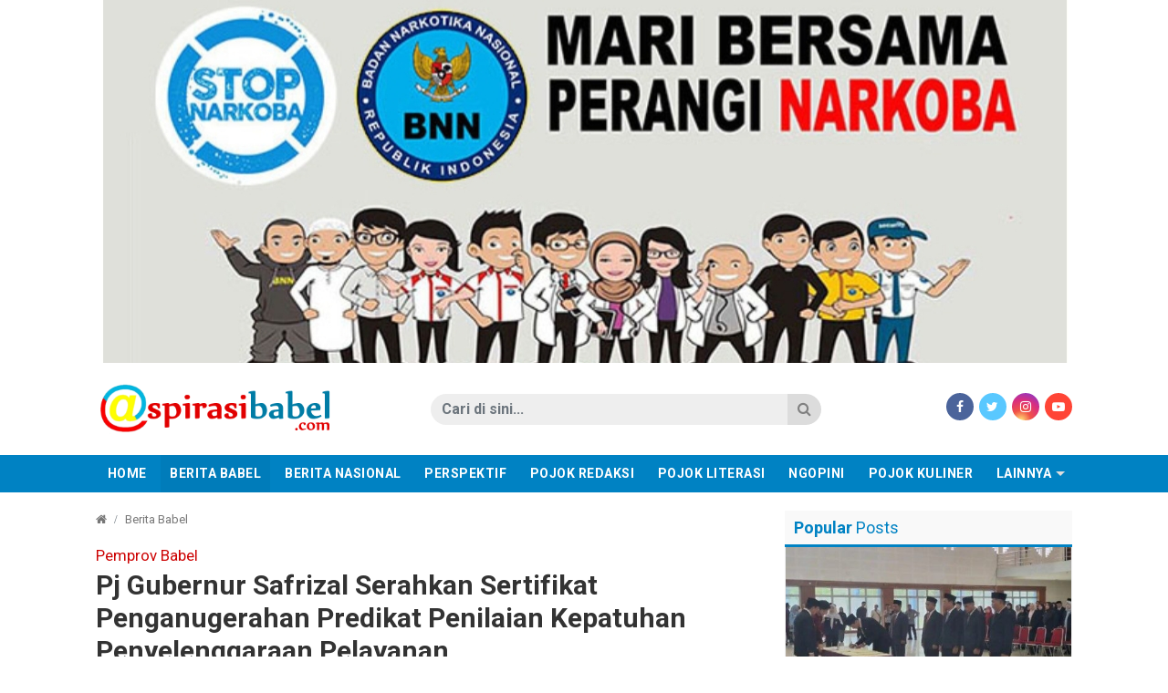

--- FILE ---
content_type: text/html; charset=UTF-8
request_url: https://www.aspirasibabel.com/2024/01/04/pj-gubernur-safrizal-serahkan-sertifikat-penganugerahan-predikat-penilaian-kepatuhan-penyelenggaraan-pelayanan/
body_size: 13120
content:
<!DOCTYPE html>
<!--[if IE 6]>
<html id="ie6" lang="id">
<![endif]-->
<!--[if IE 7]>
<html id="ie7" lang="id">
<![endif]-->
<!--[if IE 8]>
<html id="ie8" lang="id">
<![endif]-->
<!--[if !(IE 6) | !(IE 7) | !(IE 8)  ]><!-->
<html lang="id">
<!--<![endif]-->
<!-- Designed by GampongIT.com -->
<head>
<meta charset="UTF-8" />
<meta http-equiv="refresh" content="900" /><meta name="theme-color" content="#0082C3"/>
<title>
Pj Gubernur Safrizal Serahkan Sertifikat Penganugerahan Predikat Penilaian Kepatuhan Penyelenggaraan Pelayanan &#8211; Aspirasibabel.com</title>
<link rel="profile" href="http://gmpg.org/xfn/11" /><link rel="pingback" href="https://www.aspirasibabel.com/xmlrpc.php" />
<!--[if lt IE 9]>
<script type="text/javascript" src="https://www.aspirasibabel.com/wp-content/themes/gonews-indotema/scripts/html5shiv.min.js"></script>
<script type="text/javascript" src="https://www.aspirasibabel.com/wp-content/themes/gonews-indotema/scripts/respond.min.js"></script>
<![endif]-->
<meta name='robots' content='max-image-preview:large' />
	<style>img:is([sizes="auto" i], [sizes^="auto," i]) { contain-intrinsic-size: 3000px 1500px }</style>
	<link rel='dns-prefetch' href='//fonts.googleapis.com' />
<link rel="alternate" type="application/rss+xml" title="Aspirasibabel.com &raquo; Feed" href="https://www.aspirasibabel.com/feed/" />
<link rel="alternate" type="application/rss+xml" title="Aspirasibabel.com &raquo; Umpan Komentar" href="https://www.aspirasibabel.com/comments/feed/" />
<link rel="alternate" type="application/rss+xml" title="Aspirasibabel.com &raquo; Pj Gubernur Safrizal Serahkan Sertifikat Penganugerahan Predikat Penilaian Kepatuhan Penyelenggaraan Pelayanan Umpan Komentar" href="https://www.aspirasibabel.com/2024/01/04/pj-gubernur-safrizal-serahkan-sertifikat-penganugerahan-predikat-penilaian-kepatuhan-penyelenggaraan-pelayanan/feed/" />
<script type="text/javascript">
/* <![CDATA[ */
window._wpemojiSettings = {"baseUrl":"https:\/\/s.w.org\/images\/core\/emoji\/16.0.1\/72x72\/","ext":".png","svgUrl":"https:\/\/s.w.org\/images\/core\/emoji\/16.0.1\/svg\/","svgExt":".svg","source":{"concatemoji":"https:\/\/www.aspirasibabel.com\/wp-includes\/js\/wp-emoji-release.min.js?ver=6.8.3"}};
/*! This file is auto-generated */
!function(s,n){var o,i,e;function c(e){try{var t={supportTests:e,timestamp:(new Date).valueOf()};sessionStorage.setItem(o,JSON.stringify(t))}catch(e){}}function p(e,t,n){e.clearRect(0,0,e.canvas.width,e.canvas.height),e.fillText(t,0,0);var t=new Uint32Array(e.getImageData(0,0,e.canvas.width,e.canvas.height).data),a=(e.clearRect(0,0,e.canvas.width,e.canvas.height),e.fillText(n,0,0),new Uint32Array(e.getImageData(0,0,e.canvas.width,e.canvas.height).data));return t.every(function(e,t){return e===a[t]})}function u(e,t){e.clearRect(0,0,e.canvas.width,e.canvas.height),e.fillText(t,0,0);for(var n=e.getImageData(16,16,1,1),a=0;a<n.data.length;a++)if(0!==n.data[a])return!1;return!0}function f(e,t,n,a){switch(t){case"flag":return n(e,"\ud83c\udff3\ufe0f\u200d\u26a7\ufe0f","\ud83c\udff3\ufe0f\u200b\u26a7\ufe0f")?!1:!n(e,"\ud83c\udde8\ud83c\uddf6","\ud83c\udde8\u200b\ud83c\uddf6")&&!n(e,"\ud83c\udff4\udb40\udc67\udb40\udc62\udb40\udc65\udb40\udc6e\udb40\udc67\udb40\udc7f","\ud83c\udff4\u200b\udb40\udc67\u200b\udb40\udc62\u200b\udb40\udc65\u200b\udb40\udc6e\u200b\udb40\udc67\u200b\udb40\udc7f");case"emoji":return!a(e,"\ud83e\udedf")}return!1}function g(e,t,n,a){var r="undefined"!=typeof WorkerGlobalScope&&self instanceof WorkerGlobalScope?new OffscreenCanvas(300,150):s.createElement("canvas"),o=r.getContext("2d",{willReadFrequently:!0}),i=(o.textBaseline="top",o.font="600 32px Arial",{});return e.forEach(function(e){i[e]=t(o,e,n,a)}),i}function t(e){var t=s.createElement("script");t.src=e,t.defer=!0,s.head.appendChild(t)}"undefined"!=typeof Promise&&(o="wpEmojiSettingsSupports",i=["flag","emoji"],n.supports={everything:!0,everythingExceptFlag:!0},e=new Promise(function(e){s.addEventListener("DOMContentLoaded",e,{once:!0})}),new Promise(function(t){var n=function(){try{var e=JSON.parse(sessionStorage.getItem(o));if("object"==typeof e&&"number"==typeof e.timestamp&&(new Date).valueOf()<e.timestamp+604800&&"object"==typeof e.supportTests)return e.supportTests}catch(e){}return null}();if(!n){if("undefined"!=typeof Worker&&"undefined"!=typeof OffscreenCanvas&&"undefined"!=typeof URL&&URL.createObjectURL&&"undefined"!=typeof Blob)try{var e="postMessage("+g.toString()+"("+[JSON.stringify(i),f.toString(),p.toString(),u.toString()].join(",")+"));",a=new Blob([e],{type:"text/javascript"}),r=new Worker(URL.createObjectURL(a),{name:"wpTestEmojiSupports"});return void(r.onmessage=function(e){c(n=e.data),r.terminate(),t(n)})}catch(e){}c(n=g(i,f,p,u))}t(n)}).then(function(e){for(var t in e)n.supports[t]=e[t],n.supports.everything=n.supports.everything&&n.supports[t],"flag"!==t&&(n.supports.everythingExceptFlag=n.supports.everythingExceptFlag&&n.supports[t]);n.supports.everythingExceptFlag=n.supports.everythingExceptFlag&&!n.supports.flag,n.DOMReady=!1,n.readyCallback=function(){n.DOMReady=!0}}).then(function(){return e}).then(function(){var e;n.supports.everything||(n.readyCallback(),(e=n.source||{}).concatemoji?t(e.concatemoji):e.wpemoji&&e.twemoji&&(t(e.twemoji),t(e.wpemoji)))}))}((window,document),window._wpemojiSettings);
/* ]]> */
</script>
<style id='wp-emoji-styles-inline-css' type='text/css'>

	img.wp-smiley, img.emoji {
		display: inline !important;
		border: none !important;
		box-shadow: none !important;
		height: 1em !important;
		width: 1em !important;
		margin: 0 0.07em !important;
		vertical-align: -0.1em !important;
		background: none !important;
		padding: 0 !important;
	}
</style>
<link rel='stylesheet' id='wp-block-library-css' href='https://www.aspirasibabel.com/wp-includes/css/dist/block-library/style.min.css?ver=6.8.3' type='text/css' media='all' />
<style id='classic-theme-styles-inline-css' type='text/css'>
/*! This file is auto-generated */
.wp-block-button__link{color:#fff;background-color:#32373c;border-radius:9999px;box-shadow:none;text-decoration:none;padding:calc(.667em + 2px) calc(1.333em + 2px);font-size:1.125em}.wp-block-file__button{background:#32373c;color:#fff;text-decoration:none}
</style>
<style id='global-styles-inline-css' type='text/css'>
:root{--wp--preset--aspect-ratio--square: 1;--wp--preset--aspect-ratio--4-3: 4/3;--wp--preset--aspect-ratio--3-4: 3/4;--wp--preset--aspect-ratio--3-2: 3/2;--wp--preset--aspect-ratio--2-3: 2/3;--wp--preset--aspect-ratio--16-9: 16/9;--wp--preset--aspect-ratio--9-16: 9/16;--wp--preset--color--black: #000000;--wp--preset--color--cyan-bluish-gray: #abb8c3;--wp--preset--color--white: #ffffff;--wp--preset--color--pale-pink: #f78da7;--wp--preset--color--vivid-red: #cf2e2e;--wp--preset--color--luminous-vivid-orange: #ff6900;--wp--preset--color--luminous-vivid-amber: #fcb900;--wp--preset--color--light-green-cyan: #7bdcb5;--wp--preset--color--vivid-green-cyan: #00d084;--wp--preset--color--pale-cyan-blue: #8ed1fc;--wp--preset--color--vivid-cyan-blue: #0693e3;--wp--preset--color--vivid-purple: #9b51e0;--wp--preset--gradient--vivid-cyan-blue-to-vivid-purple: linear-gradient(135deg,rgba(6,147,227,1) 0%,rgb(155,81,224) 100%);--wp--preset--gradient--light-green-cyan-to-vivid-green-cyan: linear-gradient(135deg,rgb(122,220,180) 0%,rgb(0,208,130) 100%);--wp--preset--gradient--luminous-vivid-amber-to-luminous-vivid-orange: linear-gradient(135deg,rgba(252,185,0,1) 0%,rgba(255,105,0,1) 100%);--wp--preset--gradient--luminous-vivid-orange-to-vivid-red: linear-gradient(135deg,rgba(255,105,0,1) 0%,rgb(207,46,46) 100%);--wp--preset--gradient--very-light-gray-to-cyan-bluish-gray: linear-gradient(135deg,rgb(238,238,238) 0%,rgb(169,184,195) 100%);--wp--preset--gradient--cool-to-warm-spectrum: linear-gradient(135deg,rgb(74,234,220) 0%,rgb(151,120,209) 20%,rgb(207,42,186) 40%,rgb(238,44,130) 60%,rgb(251,105,98) 80%,rgb(254,248,76) 100%);--wp--preset--gradient--blush-light-purple: linear-gradient(135deg,rgb(255,206,236) 0%,rgb(152,150,240) 100%);--wp--preset--gradient--blush-bordeaux: linear-gradient(135deg,rgb(254,205,165) 0%,rgb(254,45,45) 50%,rgb(107,0,62) 100%);--wp--preset--gradient--luminous-dusk: linear-gradient(135deg,rgb(255,203,112) 0%,rgb(199,81,192) 50%,rgb(65,88,208) 100%);--wp--preset--gradient--pale-ocean: linear-gradient(135deg,rgb(255,245,203) 0%,rgb(182,227,212) 50%,rgb(51,167,181) 100%);--wp--preset--gradient--electric-grass: linear-gradient(135deg,rgb(202,248,128) 0%,rgb(113,206,126) 100%);--wp--preset--gradient--midnight: linear-gradient(135deg,rgb(2,3,129) 0%,rgb(40,116,252) 100%);--wp--preset--font-size--small: 13px;--wp--preset--font-size--medium: 20px;--wp--preset--font-size--large: 36px;--wp--preset--font-size--x-large: 42px;--wp--preset--spacing--20: 0.44rem;--wp--preset--spacing--30: 0.67rem;--wp--preset--spacing--40: 1rem;--wp--preset--spacing--50: 1.5rem;--wp--preset--spacing--60: 2.25rem;--wp--preset--spacing--70: 3.38rem;--wp--preset--spacing--80: 5.06rem;--wp--preset--shadow--natural: 6px 6px 9px rgba(0, 0, 0, 0.2);--wp--preset--shadow--deep: 12px 12px 50px rgba(0, 0, 0, 0.4);--wp--preset--shadow--sharp: 6px 6px 0px rgba(0, 0, 0, 0.2);--wp--preset--shadow--outlined: 6px 6px 0px -3px rgba(255, 255, 255, 1), 6px 6px rgba(0, 0, 0, 1);--wp--preset--shadow--crisp: 6px 6px 0px rgba(0, 0, 0, 1);}:where(.is-layout-flex){gap: 0.5em;}:where(.is-layout-grid){gap: 0.5em;}body .is-layout-flex{display: flex;}.is-layout-flex{flex-wrap: wrap;align-items: center;}.is-layout-flex > :is(*, div){margin: 0;}body .is-layout-grid{display: grid;}.is-layout-grid > :is(*, div){margin: 0;}:where(.wp-block-columns.is-layout-flex){gap: 2em;}:where(.wp-block-columns.is-layout-grid){gap: 2em;}:where(.wp-block-post-template.is-layout-flex){gap: 1.25em;}:where(.wp-block-post-template.is-layout-grid){gap: 1.25em;}.has-black-color{color: var(--wp--preset--color--black) !important;}.has-cyan-bluish-gray-color{color: var(--wp--preset--color--cyan-bluish-gray) !important;}.has-white-color{color: var(--wp--preset--color--white) !important;}.has-pale-pink-color{color: var(--wp--preset--color--pale-pink) !important;}.has-vivid-red-color{color: var(--wp--preset--color--vivid-red) !important;}.has-luminous-vivid-orange-color{color: var(--wp--preset--color--luminous-vivid-orange) !important;}.has-luminous-vivid-amber-color{color: var(--wp--preset--color--luminous-vivid-amber) !important;}.has-light-green-cyan-color{color: var(--wp--preset--color--light-green-cyan) !important;}.has-vivid-green-cyan-color{color: var(--wp--preset--color--vivid-green-cyan) !important;}.has-pale-cyan-blue-color{color: var(--wp--preset--color--pale-cyan-blue) !important;}.has-vivid-cyan-blue-color{color: var(--wp--preset--color--vivid-cyan-blue) !important;}.has-vivid-purple-color{color: var(--wp--preset--color--vivid-purple) !important;}.has-black-background-color{background-color: var(--wp--preset--color--black) !important;}.has-cyan-bluish-gray-background-color{background-color: var(--wp--preset--color--cyan-bluish-gray) !important;}.has-white-background-color{background-color: var(--wp--preset--color--white) !important;}.has-pale-pink-background-color{background-color: var(--wp--preset--color--pale-pink) !important;}.has-vivid-red-background-color{background-color: var(--wp--preset--color--vivid-red) !important;}.has-luminous-vivid-orange-background-color{background-color: var(--wp--preset--color--luminous-vivid-orange) !important;}.has-luminous-vivid-amber-background-color{background-color: var(--wp--preset--color--luminous-vivid-amber) !important;}.has-light-green-cyan-background-color{background-color: var(--wp--preset--color--light-green-cyan) !important;}.has-vivid-green-cyan-background-color{background-color: var(--wp--preset--color--vivid-green-cyan) !important;}.has-pale-cyan-blue-background-color{background-color: var(--wp--preset--color--pale-cyan-blue) !important;}.has-vivid-cyan-blue-background-color{background-color: var(--wp--preset--color--vivid-cyan-blue) !important;}.has-vivid-purple-background-color{background-color: var(--wp--preset--color--vivid-purple) !important;}.has-black-border-color{border-color: var(--wp--preset--color--black) !important;}.has-cyan-bluish-gray-border-color{border-color: var(--wp--preset--color--cyan-bluish-gray) !important;}.has-white-border-color{border-color: var(--wp--preset--color--white) !important;}.has-pale-pink-border-color{border-color: var(--wp--preset--color--pale-pink) !important;}.has-vivid-red-border-color{border-color: var(--wp--preset--color--vivid-red) !important;}.has-luminous-vivid-orange-border-color{border-color: var(--wp--preset--color--luminous-vivid-orange) !important;}.has-luminous-vivid-amber-border-color{border-color: var(--wp--preset--color--luminous-vivid-amber) !important;}.has-light-green-cyan-border-color{border-color: var(--wp--preset--color--light-green-cyan) !important;}.has-vivid-green-cyan-border-color{border-color: var(--wp--preset--color--vivid-green-cyan) !important;}.has-pale-cyan-blue-border-color{border-color: var(--wp--preset--color--pale-cyan-blue) !important;}.has-vivid-cyan-blue-border-color{border-color: var(--wp--preset--color--vivid-cyan-blue) !important;}.has-vivid-purple-border-color{border-color: var(--wp--preset--color--vivid-purple) !important;}.has-vivid-cyan-blue-to-vivid-purple-gradient-background{background: var(--wp--preset--gradient--vivid-cyan-blue-to-vivid-purple) !important;}.has-light-green-cyan-to-vivid-green-cyan-gradient-background{background: var(--wp--preset--gradient--light-green-cyan-to-vivid-green-cyan) !important;}.has-luminous-vivid-amber-to-luminous-vivid-orange-gradient-background{background: var(--wp--preset--gradient--luminous-vivid-amber-to-luminous-vivid-orange) !important;}.has-luminous-vivid-orange-to-vivid-red-gradient-background{background: var(--wp--preset--gradient--luminous-vivid-orange-to-vivid-red) !important;}.has-very-light-gray-to-cyan-bluish-gray-gradient-background{background: var(--wp--preset--gradient--very-light-gray-to-cyan-bluish-gray) !important;}.has-cool-to-warm-spectrum-gradient-background{background: var(--wp--preset--gradient--cool-to-warm-spectrum) !important;}.has-blush-light-purple-gradient-background{background: var(--wp--preset--gradient--blush-light-purple) !important;}.has-blush-bordeaux-gradient-background{background: var(--wp--preset--gradient--blush-bordeaux) !important;}.has-luminous-dusk-gradient-background{background: var(--wp--preset--gradient--luminous-dusk) !important;}.has-pale-ocean-gradient-background{background: var(--wp--preset--gradient--pale-ocean) !important;}.has-electric-grass-gradient-background{background: var(--wp--preset--gradient--electric-grass) !important;}.has-midnight-gradient-background{background: var(--wp--preset--gradient--midnight) !important;}.has-small-font-size{font-size: var(--wp--preset--font-size--small) !important;}.has-medium-font-size{font-size: var(--wp--preset--font-size--medium) !important;}.has-large-font-size{font-size: var(--wp--preset--font-size--large) !important;}.has-x-large-font-size{font-size: var(--wp--preset--font-size--x-large) !important;}
:where(.wp-block-post-template.is-layout-flex){gap: 1.25em;}:where(.wp-block-post-template.is-layout-grid){gap: 1.25em;}
:where(.wp-block-columns.is-layout-flex){gap: 2em;}:where(.wp-block-columns.is-layout-grid){gap: 2em;}
:root :where(.wp-block-pullquote){font-size: 1.5em;line-height: 1.6;}
</style>
<link rel='stylesheet' id='wordpress-popular-posts-css-css' href='https://www.aspirasibabel.com/wp-content/plugins/wordpress-popular-posts/assets/css/wpp.css?ver=6.4.2' type='text/css' media='all' />
<link rel='stylesheet' id='gpit-bootstrap-css' href='https://www.aspirasibabel.com/wp-content/themes/gonews-indotema/styles/bootstrap/css/bootstrap.min.css?ver=6.8.3' type='text/css' media='all' />
<link rel='stylesheet' id='gpit-font-awesome-css' href='https://www.aspirasibabel.com/wp-content/themes/gonews-indotema/styles/font-awesome/css/font-awesome.min.css?ver=6.8.3' type='text/css' media='all' />
<link rel='stylesheet' id='gpit-icon-feather-css' href='https://www.aspirasibabel.com/wp-content/themes/gonews-indotema/styles/feather/feather.min.css?ver=6.8.3' type='text/css' media='all' />
<link rel='stylesheet' id='gpit-font-roboto-css' href='https://fonts.googleapis.com/css?family=Roboto%3A400%2C400i%2C500%2C700%2C700i&#038;ver=6.8.3' type='text/css' media='all' />
<link rel='stylesheet' id='gpit-style-main-css' href='https://www.aspirasibabel.com/wp-content/themes/gonews-indotema/styles/main.css?ver=6.8.3' type='text/css' media='all' />
<link rel='stylesheet' id='gpit-fancybox-css' href='https://www.aspirasibabel.com/wp-content/themes/gonews-indotema/scripts/fancybox/jquery.fancybox.css?ver=6.8.3' type='text/css' media='all' />
<link rel='stylesheet' id='gpit-superfish-css' href='https://www.aspirasibabel.com/wp-content/themes/gonews-indotema/scripts/superfish/css/superfish.css?ver=6.8.3' type='text/css' media='all' />
<link rel='stylesheet' id='gpit-carousel-css' href='https://www.aspirasibabel.com/wp-content/themes/gonews-indotema/scripts/owl-carousel/owl.carousel.css?ver=6.8.3' type='text/css' media='all' />
<link rel='stylesheet' id='gpit-style-css' href='https://www.aspirasibabel.com/wp-content/themes/gonews-indotema/style.css?ver=6.8.3' type='text/css' media='all' />
<style id='gpit-style-inline-css' type='text/css'>
body { color: #000000 !important; }.main-color, .widget-title { background-color: #0082C3 !important; }.navbar-gpit .navbar-nav li a:hover,
		.navbar-gpit .navbar-nav li a:focus,
		.navbar-page ul li a:hover,
		.navbar-page ul li a:focus {
			background-color: #0075b0 !important;
		}.navbar-gpit .navbar-nav>li.current-menu-parent>a,
		.navbar-gpit .navbar-nav>li.current-menu-parent>a:hover,
		.navbar-gpit .navbar-nav>li.current-menu-parent>a:focus,
		.navbar-gpit .navbar-nav>li.current-nav-item>a,
		.navbar-gpit .navbar-nav>li.current-nav-item>a:hover,
		.navbar-gpit .navbar-nav>li.current-nav-item>a:focus,
		.navbar-page ul li.current-nav-item>a,
		.navbar-page ul li.current-nav-item>a:hover,
		.navbar-page ul li.current-nav-item>a:focus {
			background-color: #007cba !important;
		}.navbar-gpit .navbar-nav li.show.dropdown:hover {
			background-color: #0075b0 !important;
		}.navbar-gpit .navbar-nav .dropdown-menu {
			background-color: #0075b0 !important;
		}@media only screen and (max-width: 767px) {
		    .navbar-gpit .navbar-nav>li>a {
		    	border-top: 1px solid #339bcf;
		    }
		}.widget .widget-title h4 {
			border-bottom-color: #b3daed !important;
		}article .page-break a {
			background-color: #0082C3 !important;
			border-color: #0082C3;
			color: #fff !important;
		}article .page-break a:hover, article .page-break a:focus {
			background-color: #0075b0 !important;
			border-color: #0082C3;
			color: #fff !important;
		}@media only screen and (min-width: 768px) {.navbar-menu { background-color: #0082C3 !important; }.sidebar .widget .widget-title h4,
		.right .widget .widget-title h4, .left .widget .widget-title h4 {
			color: #0082C3 !important;
		    border-color: #0082C3 !important;
		}}
</style>
<link rel='stylesheet' id='gpit-custom-css' href='https://www.aspirasibabel.com/wp-content/themes/gonews-indotema/styles/custom.css?ver=6.8.3' type='text/css' media='all' />
<link rel='stylesheet' id='gpit-print-css' href='https://www.aspirasibabel.com/wp-content/themes/gonews-indotema/styles/print.css?ver=6.8.3' type='text/css' media='print' />
<script type="application/json" id="wpp-json">

{"sampling_active":0,"sampling_rate":100,"ajax_url":"https:\/\/www.aspirasibabel.com\/wp-json\/wordpress-popular-posts\/v1\/popular-posts","api_url":"https:\/\/www.aspirasibabel.com\/wp-json\/wordpress-popular-posts","ID":6805,"token":"cf5c1a88a4","lang":0,"debug":0}

</script>
<script type="text/javascript" src="https://www.aspirasibabel.com/wp-content/plugins/wordpress-popular-posts/assets/js/wpp.min.js?ver=6.4.2" id="wpp-js-js"></script>
<script type="text/javascript" src="https://www.aspirasibabel.com/wp-includes/js/jquery/jquery.min.js?ver=3.7.1" id="jquery-core-js"></script>
<script type="text/javascript" src="https://www.aspirasibabel.com/wp-includes/js/jquery/jquery-migrate.min.js?ver=3.4.1" id="jquery-migrate-js"></script>
<link rel="https://api.w.org/" href="https://www.aspirasibabel.com/wp-json/" /><link rel="alternate" title="JSON" type="application/json" href="https://www.aspirasibabel.com/wp-json/wp/v2/posts/6805" /><link rel="EditURI" type="application/rsd+xml" title="RSD" href="https://www.aspirasibabel.com/xmlrpc.php?rsd" />
<meta name="generator" content="WordPress 6.8.3" />
<link rel="canonical" href="https://www.aspirasibabel.com/2024/01/04/pj-gubernur-safrizal-serahkan-sertifikat-penganugerahan-predikat-penilaian-kepatuhan-penyelenggaraan-pelayanan/" />
<link rel='shortlink' href='https://www.aspirasibabel.com/?p=6805' />
<link rel="alternate" title="oEmbed (JSON)" type="application/json+oembed" href="https://www.aspirasibabel.com/wp-json/oembed/1.0/embed?url=https%3A%2F%2Fwww.aspirasibabel.com%2F2024%2F01%2F04%2Fpj-gubernur-safrizal-serahkan-sertifikat-penganugerahan-predikat-penilaian-kepatuhan-penyelenggaraan-pelayanan%2F" />
<link rel="alternate" title="oEmbed (XML)" type="text/xml+oembed" href="https://www.aspirasibabel.com/wp-json/oembed/1.0/embed?url=https%3A%2F%2Fwww.aspirasibabel.com%2F2024%2F01%2F04%2Fpj-gubernur-safrizal-serahkan-sertifikat-penganugerahan-predikat-penilaian-kepatuhan-penyelenggaraan-pelayanan%2F&#038;format=xml" />
            <style id="wpp-loading-animation-styles">@-webkit-keyframes bgslide{from{background-position-x:0}to{background-position-x:-200%}}@keyframes bgslide{from{background-position-x:0}to{background-position-x:-200%}}.wpp-widget-placeholder,.wpp-widget-block-placeholder,.wpp-shortcode-placeholder{margin:0 auto;width:60px;height:3px;background:#dd3737;background:linear-gradient(90deg,#dd3737 0%,#571313 10%,#dd3737 100%);background-size:200% auto;border-radius:3px;-webkit-animation:bgslide 1s infinite linear;animation:bgslide 1s infinite linear}</style>
            <link rel="amphtml" href="https://www.aspirasibabel.com/2024/01/04/pj-gubernur-safrizal-serahkan-sertifikat-penganugerahan-predikat-penilaian-kepatuhan-penyelenggaraan-pelayanan/amp/" />
<link rel="icon" type="image/x-icon" href="https://www.aspirasibabel.com/wp-content/uploads/2019/10/IMG-20191007-WA0010.jpg" />
<link rel="shortcut icon" type="image/x-icon" href="https://www.aspirasibabel.com/wp-content/uploads/2019/10/IMG-20191007-WA0010.jpg" />
<link rel="apple-touch-icon" href="https://www.aspirasibabel.com/wp-content/uploads/2019/10/IMG-20191007-WA0010.jpg" />
        <meta name="title" content="Pj Gubernur Safrizal Serahkan Sertifikat Penganugerahan Predikat Penilaian Kepatuhan Penyelenggaraan Pelayanan" />
        <meta name="description" content="ASPIRASIBABEL.com | Pangkalpinang &#8211; Penjabat (Pj) Gubernur Kepulauan Bangka Belitung (Babel), Safrizal ZA menghadiri sekaligus menyerahkan serti..." />
        <meta property="og:url" content="https://www.aspirasibabel.com/2024/01/04/pj-gubernur-safrizal-serahkan-sertifikat-penganugerahan-predikat-penilaian-kepatuhan-penyelenggaraan-pelayanan/" />
        <meta property="og:title" content="Pj Gubernur Safrizal Serahkan Sertifikat Penganugerahan Predikat Penilaian Kepatuhan Penyelenggaraan Pelayanan" />
        <meta property="og:description" content="ASPIRASIBABEL.com | Pangkalpinang &#8211; Penjabat (Pj) Gubernur Kepulauan Bangka Belitung (Babel), Safrizal ZA menghadiri sekaligus menyerahkan serti..." />
        <meta property="og:type" content="article" />
        <meta property="og:image" content="https://www.aspirasibabel.com/wp-content/uploads/2024/01/IMG-20240104-WA0080-scaled.jpg" />
        <meta name="twitter:card" content="summary" />
        <meta name="twitter:url" content="https://www.aspirasibabel.com/2024/01/04/pj-gubernur-safrizal-serahkan-sertifikat-penganugerahan-predikat-penilaian-kepatuhan-penyelenggaraan-pelayanan/" />
        <meta name="twitter:title" content="Pj Gubernur Safrizal Serahkan Sertifikat Penganugerahan Predikat Penilaian Kepatuhan Penyelenggaraan Pelayanan" />
        <meta name="twitter:description" content="ASPIRASIBABEL.com | Pangkalpinang &#8211; Penjabat (Pj) Gubernur Kepulauan Bangka Belitung (Babel), Safrizal ZA menghadiri sekaligus menyerahkan serti..." />
        <meta name="twitter:image" content="https://www.aspirasibabel.com/wp-content/uploads/2024/01/IMG-20240104-WA0080-scaled.jpg" />
        <meta itemprop="name" content="Pj Gubernur Safrizal Serahkan Sertifikat Penganugerahan Predikat Penilaian Kepatuhan Penyelenggaraan Pelayanan" />
        <meta itemprop="description" content="ASPIRASIBABEL.com | Pangkalpinang &#8211; Penjabat (Pj) Gubernur Kepulauan Bangka Belitung (Babel), Safrizal ZA menghadiri sekaligus menyerahkan serti..." />
        <meta itemprop="image" content="https://www.aspirasibabel.com/wp-content/uploads/2024/01/IMG-20240104-WA0080-scaled.jpg" />
		        <meta property="og:site_name" content="Aspirasibabel.com" />
                <meta property="article:author" content="https://www.facebook.com/" />
        <meta property="article:publisher" content="https://www.facebook.com/" />
                <meta name="author" content="www.aspirasibabel.com" />
        </head>
<body class="wp-singular post-template-default single single-post postid-6805 single-format-standard wp-theme-gonews-indotema">
    
    <!--[if lt IE 8]>
    <p class="browserupgrade text-center">Oopz! Anda menggunakan browser <strong>versi lama</strong>. Silahkan <a href="http://www.browsehappy.com/">upgrade browser</a> Anda agar mendapatkan pengalaman baru.</p>
    <![endif]-->
    
    <div id="fb-root"></div>
    
    <header>
        <div class="spanduk">
            <div class="text-center">
                <div class="funds mb-0"><a href="#" target="_blank" rel="nofollow"><img src="https://www.aspirasibabel.com/wp-content/uploads/2019/10/20191012_074751.jpg" /></a></div>            </div>
        </div>
                <div class="navbar-logo">
            <div class="container">
                <div class="row align-items-center">
                    <div class="col-md-3 pr-md-0">
                        <div class="navbar-header d-none d-md-block">
                            <a class="navbar-brand" href="https://www.aspirasibabel.com">
                                                                <img src="https://www.aspirasibabel.com/wp-content/uploads/2019/10/aspirasi-babel.png" alt="Aspirasibabel.com" />
                                                            </a>
                        </div>
                    </div>
                    <div class="col-md-5 offset-md-1">
                        <div class="search" id="search-area">
                            <form action="https://www.aspirasibabel.com/" class="form-horizontal search-form" method="get">
    <div class="input-group">
        <input type="search" name="s" value="" class="form-control" size="18" placeholder="Cari di sini..." required />
        <div class="input-group-btn">
            <button type="submit" class="btn"><i class="fa fa-search"></i></button>
        </div>
    </div>
</form>                        </div>
                    </div>
                    <div class="col-md-3">
                        <div class="socials text-color text-right">
                            <ul class="list-inline mb-0">
                                                            <li class="list-inline-item"><a class="facebook" href="https://www.facebook.com/" target="_blank"><i class="fa fa-facebook"></i></a></li>
                                                                                        <li class="list-inline-item"><a class="twitter" href="https://twitter.com/" target="_blank"><i class="fa fa-twitter"></i></a></li>
                                                                                                                    <li class="list-inline-item"><a class="instagram" href="https://www.instagram.com/" target="_blank"><i class="fa fa-instagram"></i></a></li>
                                                                                        <li class="list-inline-item"><a class="youtube" href="https://www.youtube.com/" target="_blank"><i class="fa fa-youtube-play"></i></a></li>
                                                                                    </ul>
                        </div>
                    </div>
                </div>
            </div>
        </div>
        <div class="navbar-menu" id="main-menu">
            <div class="container px-0">
                <nav class="navbar navbar-expand-md navbar-gpit main-color">
                    <div id="navbar" class="collapse navbar-collapse side-collapse" aria-expanded="false">
                        <ul class="nav navbar-nav mr-auto" itemscope itemtype="http://www.schema.org/SiteNavigationElement">
                            <li id="menu-item-12" class="nav-item menu-item-type-post_type menu-item-object-page menu-item-home menu-item-12"><a class="nav-link" href="https://www.aspirasibabel.com/">Home</a></li>
<li id="menu-item-13" class="nav-item menu-item-type-taxonomy menu-item-object-category current-post-ancestor current-menu-parent current-post-parent menu-item-13"><a class="nav-link" href="https://www.aspirasibabel.com/category/berita-babel/">Berita Babel</a></li>
<li id="menu-item-14" class="nav-item menu-item-type-taxonomy menu-item-object-category menu-item-14"><a class="nav-link" href="https://www.aspirasibabel.com/category/berita-nasional/">Berita Nasional</a></li>
<li id="menu-item-18" class="nav-item menu-item-type-taxonomy menu-item-object-category menu-item-18"><a class="nav-link" href="https://www.aspirasibabel.com/category/perspektif/">Perspektif</a></li>
<li id="menu-item-22" class="nav-item menu-item-type-taxonomy menu-item-object-category menu-item-22"><a class="nav-link" href="https://www.aspirasibabel.com/category/pojok-redaksi/">Pojok Redaksi</a></li>
<li id="menu-item-20" class="nav-item menu-item-type-taxonomy menu-item-object-category menu-item-20"><a class="nav-link" href="https://www.aspirasibabel.com/category/pojok-literasi/">Pojok Literasi</a></li>
<li id="menu-item-21" class="nav-item menu-item-type-taxonomy menu-item-object-category menu-item-21"><a class="nav-link" href="https://www.aspirasibabel.com/category/ngopini/">Ngopini</a></li>
<li id="menu-item-19" class="nav-item menu-item-type-taxonomy menu-item-object-category menu-item-19"><a class="nav-link" href="https://www.aspirasibabel.com/category/pojok-kuliner/">Pojok Kuliner</a></li>
<li id="menu-item-15" class="nav-item menu-item-type-taxonomy menu-item-object-category menu-item-15"><a class="nav-link" href="https://www.aspirasibabel.com/category/buku-pedia/">Buku Pedia</a></li>
<li id="menu-item-17" class="nav-item menu-item-type-taxonomy menu-item-object-category menu-item-17"><a class="nav-link" href="https://www.aspirasibabel.com/category/info-pemilu/">Info Pemilu</a></li>
<li id="menu-item-16" class="nav-item menu-item-type-taxonomy menu-item-object-category menu-item-16"><a class="nav-link" href="https://www.aspirasibabel.com/category/info-lowker/">Info Lowker</a></li>
<li id="menu-item-68" class="nav-item menu-item-type-post_type menu-item-object-page menu-item-68"><a class="nav-link" href="https://www.aspirasibabel.com/redaksi/">Redaksi</a></li>
                            <li class="nav-item dropdown nav-more">
                                <a href="#" class="nav-link">Lainnya</a>
                                <ul class="dropdown-menu" role="menu"></ul>
                            </li>
                        </ul>
                    </div>
                </nav>
            </div>
        </div>
        <div class="navbar-submenu" id="sub-menu">
            <div class="container px-0">
                <ul class="nav">
                                        <li class="nav-item dropdown nav-more">
                        <a href="#" class="nav-link">Lainnya</a>
                        <ul class="dropdown-menu" role="menu"></ul>
                    </li>
                </ul>
            </div>
        </div>
            </header>

    <script type="text/javascript">jQuery(document).ready(function(){ var menu = (jQuery(window).width() < 768) ? '.navbar-gpit' : '.navbar-menu'; stacking(menu, '#main-menu', 'top'); });</script>

    
    <div class="special-banner container"><div class="funds mt-1 mt-sm-3"></div></div>
<section class="container">

	<div class="row">
    	<div class="col-sm-9 left">
			                                    <article itemscope itemtype="http://schema.org/NewsArticle">
	<div class="breadcrumbs">
        <ol class="breadcrumb"><li class="breadcrumb-item"><a href="https://www.aspirasibabel.com"><i class="fa fa-home"></i></a></li><li class="breadcrumb-item"><a href="https://www.aspirasibabel.com/category/berita-babel/">Berita Babel</a></li><li class="breadcrumb-item active">Pj Gubernur Safrizal Serahkan Sertifikat Penganugerahan Predikat Penilaian Kepatuhan Penyelenggaraan Pelayanan</li></ol>    </div>
    <div class="detail">
    	<div itemprop="publisher" itemscope itemtype="https://schema.org/Organization">
            <div itemprop="logo" itemscope itemtype="https://schema.org/ImageObject">
                <meta itemprop="url" content="https://www.aspirasibabel.com/wp-content/uploads/2019/10/aspirasi-babel.png" />
            </div>
            <meta itemprop="name" content="Aspirasibabel.com" />
        </div>
        <header>
            <hgroup itemprop="headline name" class="fnhnc">
                <a itemprop="mainEntityOfPage" href="https://www.aspirasibabel.com/2024/01/04/pj-gubernur-safrizal-serahkan-sertifikat-penganugerahan-predikat-penilaian-kepatuhan-penyelenggaraan-pelayanan/" rel="bookmark">
                    <h3>Pemprov Babel</h3>                    <h1>Pj Gubernur Safrizal Serahkan Sertifikat Penganugerahan Predikat Penilaian Kepatuhan Penyelenggaraan Pelayanan</h1>
                </a>
            </hgroup>
        </header>
        <div class="meta-post">
            <div class="col-meta">
            	<span class="author hidden" itemprop="author">            	<a href="https://www.aspirasibabel.com/author/editor/" title="Pos-pos oleh editor" rel="author">editor</a>            	</span>                <time datetime="2024-01-04 14:13:08" pubdate="2024-01-04 14:13:08" itemprop="datePublished dateModified">
                    <i class="fa fa-clock-o"></i> 
                    Januari 4, 2024 14:13                </time>
            </div>
        </div>
        
        <figure>                <a href="https://www.aspirasibabel.com/wp-content/uploads/2024/01/IMG-20240104-WA0080.jpg" class="overlay-image" rel="attachment" itemprop="image"><img width="2560" height="1706" src="https://www.aspirasibabel.com/wp-content/uploads/2024/01/IMG-20240104-WA0080-scaled.jpg" class="attachment-full size-full wp-post-image" alt="" decoding="async" fetchpriority="high" srcset="https://www.aspirasibabel.com/wp-content/uploads/2024/01/IMG-20240104-WA0080-scaled.jpg 2560w, https://www.aspirasibabel.com/wp-content/uploads/2024/01/IMG-20240104-WA0080-300x200.jpg 300w, https://www.aspirasibabel.com/wp-content/uploads/2024/01/IMG-20240104-WA0080-1024x683.jpg 1024w, https://www.aspirasibabel.com/wp-content/uploads/2024/01/IMG-20240104-WA0080-768x512.jpg 768w, https://www.aspirasibabel.com/wp-content/uploads/2024/01/IMG-20240104-WA0080-1536x1024.jpg 1536w, https://www.aspirasibabel.com/wp-content/uploads/2024/01/IMG-20240104-WA0080-2048x1365.jpg 2048w" sizes="(max-width: 2560px) 100vw, 2560px" /></a>
                <figcaption> <span class="photo-text"></span></figcaption>
            	</figure>        
        <div class="row">
        	        	<div class="col-lg-1 d-none d-lg-block sidebar">
        		<div class="share-article">
                    <ul class="list-unstyled">
                        <li class="share-fb mt-0"> <a href="http://www.facebook.com/sharer.php?u=https%3A%2F%2Fwww.aspirasibabel.com%2F2024%2F01%2F04%2Fpj-gubernur-safrizal-serahkan-sertifikat-penganugerahan-predikat-penilaian-kepatuhan-penyelenggaraan-pelayanan%2F&amp;t=Pj+Gubernur+Safrizal+Serahkan+Sertifikat+Penganugerahan+Predikat+Penilaian+Kepatuhan+Penyelenggaraan+Pelayanan" onclick="window.open(this.href, 'mywin','left=50,top=50,width=600,height=350,toolbar=0'); return false;"> <i class="fa fa-facebook"></i> <span>share on facebook</span> </a> </li>
	                    <li class="share-tw"> <a href="https://twitter.com/intent/tweet?text=Pj+Gubernur+Safrizal+Serahkan+Sertifikat+Penganugerahan+Predikat+Penilaian+Kepatuhan+Penyelenggaraan+Pelayanan&amp;url=https%3A%2F%2Fwww.aspirasibabel.com%2F2024%2F01%2F04%2Fpj-gubernur-safrizal-serahkan-sertifikat-penganugerahan-predikat-penilaian-kepatuhan-penyelenggaraan-pelayanan%2F"> <i class="fa fa-twitter"></i> <span>share on twitter</span> </a> </li>
	                    <li class="share-gp hidden"> <a href="http://plus.google.com/share?url=Pj+Gubernur+Safrizal+Serahkan+Sertifikat+Penganugerahan+Predikat+Penilaian+Kepatuhan+Penyelenggaraan+Pelayanan" onclick="window.open(this.href, 'mywin','left=50,top=50,width=600,height=350,toolbar=0'); return false;"> <i class="fa fa-google-plus"></i> <span>share on google plus</span> </a> </li>
	                    <li class="share-pt"> <a href="http://pinterest.com/pin/create/button/?url=https%3A%2F%2Fwww.aspirasibabel.com%2F2024%2F01%2F04%2Fpj-gubernur-safrizal-serahkan-sertifikat-penganugerahan-predikat-penilaian-kepatuhan-penyelenggaraan-pelayanan%2F&amp;media=https://www.aspirasibabel.com/wp-content/uploads/2024/01/IMG-20240104-WA0080-150x150.jpg&amp;description=Pj+Gubernur+Safrizal+Serahkan+Sertifikat+Penganugerahan+Predikat+Penilaian+Kepatuhan+Penyelenggaraan+Pelayanan" target="_blank"> <i class="fa fa-pinterest"></i> <span>share on pinterest</span> </a> </li>
	                    <li class="share-li hidden"> <a href="http://www.linkedin.com/shareArticle?mini=true&amp;url=https%3A%2F%2Fwww.aspirasibabel.com%2F2024%2F01%2F04%2Fpj-gubernur-safrizal-serahkan-sertifikat-penganugerahan-predikat-penilaian-kepatuhan-penyelenggaraan-pelayanan%2F&amp;title=Pj+Gubernur+Safrizal+Serahkan+Sertifikat+Penganugerahan+Predikat+Penilaian+Kepatuhan+Penyelenggaraan+Pelayanan&amp;summary=ASPIRASIBABEL.com+%7C+Pangkalpinang+%26%238211%3B+Penjabat+%28Pj%29+Gubernur+Kepulauan+Bangka+Belitung+%28Babel%29%2C+Safrizal+ZA+menghadiri+sekaligus+menyerahkan+serti..." target="_blank"> <i class="fa fa-linkedin"></i> <span>share on linkedin</span> </a> </li>
                    </ul>
                </div>
        	</div>
        	        	<div class="col-lg-8 the-content">
				<p><strong>ASPIRASIBABEL.com</strong> | Pangkalpinang - Penjabat (Pj) Gubernur Kepulauan Bangka Belitung (Babel), Safrizal ZA menghadiri sekaligus menyerahkan sertifikat penganugerahan Predikat Penilaian Kepatuhan Penyelenggaraan Pelayanan Publik Tingkat Kabupaten/Kota Tahun 2023 di Ruang Pasir Padi, Kantor Gubernur Kep. Babel, Kamis (4/1/2023).</p>
<p><img class="alignnone size-large wp-image-6807" src="https://www.aspirasibabel.com/wp-content/uploads/2024/01/IMG-20240104-WA0076-1024x683.jpg" alt="" width="1024" height="683" /></p>
<p>"Kegiatan ini merupakan salah satu wujud sinergitas antara Pemerintah Provinsi Kepulauan Bangka Belitung dengan Ombudsman RI perwakilan Kepulauan Bangka Belitung dalam rangka memberikan apresiasi kepada Pemprov, Kabupaten dan Kota se-Provinsi Kepulauan Bangka Belitung terhadap tingkat kepatuhan dalam penyelenggaraan pelayanan publik," ujar Pj Gubernur Safrizal.</p>
<p>Seperti yang telah diketahui, sebelumnya kegiatan penghargaan serupa telah dilaksanakan oleh Ombudsman RI di Jakarta. Dimana penyelenggaraan pelayanan publik merupakan kewajiban seluruh pejabat dan aparatur penyelenggara negara maupun pemerintah tanpa terkecuali. Oleh karena itu, merupakan suatu keniscayaan bagi semua untuk berkomitmen dan bertanggung jawab melaksanakannya sebagaimana yang telah diamanatkan oleh Undang-undang Nomor 25 Tahun 2009 tentang Pelayanan Publik.</p>
<p>Dijelaskan oleh Pj Gubernur Safrizal bahwa topik permasalahan dalam pelayanan publik yang harus kita sikapi dengan bijaksana antara lain:<br />
a. budaya pelayanan prima menuntut aparatur pemerintah selaku penyelenggara layanan ketika berhadapan dengan masyarakat selaku pengguna layanan harus meningkat secara kualitas maupun profesionalitas karena hal ini yang sering menjadi sumber keluhan;<br />
b. Standar pelayanan menuntut adanya kebijakan pelayanan yang lebih efektif dan efisien;<br />
c. Peningkatan fasilitas penunjang pelayanan publik dengan memanfaatkan kemajuan teknologi dan inovasi yang bertujuan untuk memberikan kemudahan dan keterbukaan akses bagi pengguna layanan;<br />
d. Pengelolaan pengaduan yang responsif, proporsional, dan akuntabel.</p>
<p>"Selamat kepada para Bupati dan Wali Kota atas capaian hasil penilaian tingkat kepatuhan penyelenggaraan pelayanan publik oleh ombudsman RI tahun 2023 dengan hasil yang sangat baik dan meningkat dari tahun sebelumnya. Semoga dapat dipertahankan dan ditingkatkan serta menjadi contoh bagi perangkat daerah lainnya," ujar pria yang juga menjabat sebagai Dirjen Bina Administrasi Kewilayahan Kementerian Dalam Negeri.</p>
<p>Dirinya juga mengucapkan selamat untuk  kepala perangkat daerah provinsi beserta jajaran yang menjadi lokus penilaian seperti Dinas sosial dan PMD, Dinas Penanaman Modal dan PTSP, Dinas Pendidikan, Dinas Kesehatan, dan RSUD Ir. Soekarno.</p>
<p>"Apresiasi dan terima kasih saya ucapkan kepada Ombudsman RI khususnya Perwakilan Kepulauan Bangka Belitung yang telah melaksanakan penilaian dan pengawasan serta pendampingan selama ini sebagai salah satu wujud sinergitas kita dalam membangun budaya pelayanan publik serta peningkatan kualitas pelayanan publik yang lebih baik di Kepulauan Bangka Belitung bagi instansi pemerintah baik vertikal maupun pemerintah daerah," tuturnya.</p>
<p>Melalui penghargaan ini, ia berharap agar ke depan kerja sama antar sektoral maupun antar pemerintah daerah dapat meningkat dalam membangun Bumi Serumpun Sebalai.</p>
<p>Sementara itu, Kepala Perwakilan Ombudsman Perwakilan Babel Shelby Yozar juga mengapresiasi kepada seluruh pemerintah daerah, baik Pemprov, Pemkab dan Pemkot yang telah mengikuti semua tahapan penilaian kepatuhan tahun ini.</p>
<p>"Di samping itu, peran Biro Organisasi maupun Inspektorat turut memberikan pendampingan kepada organisasi perangkat daerah/unit pelayanan teknis melakukan persiapan penilaian kepatuhan," ujarnya. (Rel).</p>
<p>Penulis: Lisia Ayu<br />
Foto: Saktio<br />
Editor: Budi</p>
<div class="funds"></div>                <div class="meta-share">
                    <div class="meta-content">
                        <table border="0" cellspacing="0" cellpadding="0">
                                       
                            <tr>
                                <td>Penulis</td><td>:</td>
                                <td>
                                	<a href="https://www.aspirasibabel.com/author/editor/" title="Pos-pos oleh editor" rel="author">editor</a>                                </td>
                            </tr>
                                                                                                                                        </table>
                    </div>
                </div>
                <div class="tags"><ul class="list-inline"><li class="list-inline-item"><a href="https://www.aspirasibabel.com/tag/pelayanan-publik/" rel="tag">Pelayanan Publik</a></li><li class="list-inline-item" itemprop="keywords"><a href="https://www.aspirasibabel.com/tag/pj-gub-babel-safrizal/" rel="tag">Pj Gub Babel Safrizal</a></li></ul></div>                	            <div id="slpremium" class="funds mb-3"></div>
			</div>
						<div class="col-lg-3 d-none d-lg-block sidebar">
				<div class="funds"></div>			</div>
					</div>
		<script type="text/javascript">var content = jQuery('article .detail .the-content');var thecell = content.parent();var the_ads = thecell.find('.col-lg-3 .funds');if (the_ads.is(':empty')) { the_ads.parent().remove();thecell.find('.the-content').removeClass('col-lg-8').addClass('col-lg-11'); }</script>		<script type="text/javascript">var _pbr = jQuery('article .detail .the-content').find('p, br');var _mid = parseInt(_pbr.length/2);jQuery('#slpremium').insertAfter(_pbr.eq(_mid));</script>    </div>
    <div class="footer">
				<div class="comments">
		    <h4>Komentar</h4>
		    <div class="fb-comments text-secondary" data-href="https://www.aspirasibabel.com/2024/01/04/pj-gubernur-safrizal-serahkan-sertifikat-penganugerahan-predikat-penilaian-kepatuhan-penyelenggaraan-pelayanan/" data-numposts="5" data-order-by="reverse_time" data-width="100%">&nbsp;&nbsp;&nbsp;Loading...</div>
		</div>
		<div class="related">
    <h4>Berita Terkait</h4>
    <ul class="list-unstyled">
	        <li>
            <a href="https://www.aspirasibabel.com/2024/02/19/7264/">
                <h5><span>Pemprov Babel</span> PJ Gubernur Safrizal Pesan Pentingnya Kesadaran Nasional Bagi ASN</h5>
            </a>
                    </li>
		        <li>
            <a href="https://www.aspirasibabel.com/2024/02/06/pj-gubernur-safrizal-kendalikan-inflasi-babel/">
                <h5><span>Pemprov Babel</span> Pj Gubernur Safrizal Kendalikan Inflasi Babel</h5>
            </a>
                    </li>
		        <li>
            <a href="https://www.aspirasibabel.com/2024/02/05/tanam-cabai-serentak-di-kabupaten-bangka-bersama-pj-gubernur-safrizal/">
                <h5><span>Pemprov Babel</span> Tanam Cabai Serentak di Kabupaten Bangka Bersama Pj Gubernur Safrizal</h5>
            </a>
                    </li>
			</ul>
    <br clear="all" />
</div>
		<div class="choices">
    <h4>Berita Lainnya</h4>
	<div class="row">        <div class="col-6 col-sm-3 col-list ">
			<a href="https://www.aspirasibabel.com/2026/01/15/bupati-algafry-melantik-105-pejabat-di-lingkungan-pemkab-bateng/" class="article"><img width="465" height="260" src="https://www.aspirasibabel.com/wp-content/uploads/2026/01/Screenshot_2026_0115_182953.jpg" class="attachment-gpit-img-md size-gpit-img-md wp-post-image" alt="" decoding="async" srcset="https://www.aspirasibabel.com/wp-content/uploads/2026/01/Screenshot_2026_0115_182953.jpg 465w, https://www.aspirasibabel.com/wp-content/uploads/2026/01/Screenshot_2026_0115_182953-300x168.jpg 300w" sizes="(max-width: 465px) 100vw, 465px" /></a>            <a href="https://www.aspirasibabel.com/2026/01/15/bupati-algafry-melantik-105-pejabat-di-lingkungan-pemkab-bateng/">
                <h5><span>Bangka Tengah</span> Bupati Algafry Melantik 105 Pejabat Di Lingkungan Pemkab Bateng</h5>
            </a>
        </div>
		        <div class="col-6 col-sm-3 col-list pl-0">
			<a href="https://www.aspirasibabel.com/2026/01/14/spk-di-iup-pt-timah-sudah-berakhir-tapi-tambang-di-perkantoran-pemkab-bateng-masih-bekerja/" class="article"><img width="550" height="350" src="https://www.aspirasibabel.com/wp-content/uploads/2026/01/Screenshot_2026_0114_1648432-550x350.jpg" class="attachment-gpit-img-md size-gpit-img-md wp-post-image" alt="" decoding="async" /></a>            <a href="https://www.aspirasibabel.com/2026/01/14/spk-di-iup-pt-timah-sudah-berakhir-tapi-tambang-di-perkantoran-pemkab-bateng-masih-bekerja/">
                <h5><span>Bangka Tengah</span> SPK di Kawasan IUP PT Timah Sudah Berakhir Tapi Tambang Di Perkantoran Pemkab Masih Bekerja</h5>
            </a>
        </div>
		        <div class="col-6 col-sm-3 col-list pl-0">
			<a href="https://www.aspirasibabel.com/2026/01/10/tim-gabungan-evakuasi-warga-terdampak-banjir-di-nibung-dan-lubuk-besar/" class="article"><img width="465" height="289" src="https://www.aspirasibabel.com/wp-content/uploads/2026/01/Screenshot_2026_0110_182536.jpg" class="attachment-gpit-img-md size-gpit-img-md wp-post-image" alt="" decoding="async" loading="lazy" srcset="https://www.aspirasibabel.com/wp-content/uploads/2026/01/Screenshot_2026_0110_182536.jpg 465w, https://www.aspirasibabel.com/wp-content/uploads/2026/01/Screenshot_2026_0110_182536-300x186.jpg 300w" sizes="auto, (max-width: 465px) 100vw, 465px" /></a>            <a href="https://www.aspirasibabel.com/2026/01/10/tim-gabungan-evakuasi-warga-terdampak-banjir-di-nibung-dan-lubuk-besar/">
                <h5><span>Bangka Tengah</span> Tim Gabungan Evakuasi Warga Terdampak Banjir di Nibung dan Lubuk Besar</h5>
            </a>
        </div>
		        <div class="col-6 col-sm-3 col-list pl-0">
			<a href="https://www.aspirasibabel.com/2026/01/08/ada-tengkorak-manusia-di-kebun-sawit-kecamatan-namang/" class="article"><img width="550" height="350" src="https://www.aspirasibabel.com/wp-content/uploads/2026/01/IMG-20260108-WA0009-550x350.jpg" class="attachment-gpit-img-md size-gpit-img-md wp-post-image" alt="" decoding="async" loading="lazy" /></a>            <a href="https://www.aspirasibabel.com/2026/01/08/ada-tengkorak-manusia-di-kebun-sawit-kecamatan-namang/">
                <h5><span>Bangka Tengah</span> Ada Tengkorak Manusia Di Kebun Sawit Kecamatan Namang</h5>
            </a>
        </div>
		</div><div class="row">        <div class="col-6 col-sm-3 col-list ">
			<a href="https://www.aspirasibabel.com/2026/01/07/satu-orang-meninggal-dunia-akibat-laka-tambang-ilegal-di-lubuk-besar/" class="article"><img width="465" height="284" src="https://www.aspirasibabel.com/wp-content/uploads/2026/01/Screenshot_2026_0107_113842.jpg" class="attachment-gpit-img-md size-gpit-img-md wp-post-image" alt="" decoding="async" loading="lazy" srcset="https://www.aspirasibabel.com/wp-content/uploads/2026/01/Screenshot_2026_0107_113842.jpg 465w, https://www.aspirasibabel.com/wp-content/uploads/2026/01/Screenshot_2026_0107_113842-300x183.jpg 300w" sizes="auto, (max-width: 465px) 100vw, 465px" /></a>            <a href="https://www.aspirasibabel.com/2026/01/07/satu-orang-meninggal-dunia-akibat-laka-tambang-ilegal-di-lubuk-besar/">
                <h5><span>Bangka Tengah</span> Satu Orang Meninggal Dunia Akibat Laka Tambang Ilegal di Lubuk Besar</h5>
            </a>
        </div>
		        <div class="col-6 col-sm-3 col-list pl-0">
			<a href="https://www.aspirasibabel.com/2025/12/31/program-diskusi-panel-nongrong-literasi-pers-pena-bateng-mendapat-apresiasi-berbagai-pihak/" class="article"><img width="465" height="350" src="https://www.aspirasibabel.com/wp-content/uploads/2025/12/Screenshot_2025_1231_020652-465x350.jpg" class="attachment-gpit-img-md size-gpit-img-md wp-post-image" alt="" decoding="async" loading="lazy" /></a>            <a href="https://www.aspirasibabel.com/2025/12/31/program-diskusi-panel-nongrong-literasi-pers-pena-bateng-mendapat-apresiasi-berbagai-pihak/">
                <h5><span>Bangka Tengah</span> Program Diskusi Panel Nongrong Literasi Pers Pena Bateng Mendapat Apresiasi Berbagai Pihak</h5>
            </a>
        </div>
		        <div class="col-6 col-sm-3 col-list pl-0">
			<a href="https://www.aspirasibabel.com/2025/12/31/bakorcab-pers-pena-bateng-sukses-melaksanakan-nongkrong-literasi-energi-tentang-pltn/" class="article"><img width="464" height="350" src="https://www.aspirasibabel.com/wp-content/uploads/2025/12/Screenshot_2025_1231_002608-1.jpg" class="attachment-gpit-img-md size-gpit-img-md wp-post-image" alt="" decoding="async" loading="lazy" srcset="https://www.aspirasibabel.com/wp-content/uploads/2025/12/Screenshot_2025_1231_002608-1.jpg 465w, https://www.aspirasibabel.com/wp-content/uploads/2025/12/Screenshot_2025_1231_002608-1-300x226.jpg 300w" sizes="auto, (max-width: 464px) 100vw, 464px" /></a>            <a href="https://www.aspirasibabel.com/2025/12/31/bakorcab-pers-pena-bateng-sukses-melaksanakan-nongkrong-literasi-energi-tentang-pltn/">
                <h5><span>Bangka Tengah</span> Bakorcab Pers Pena Bateng Sukses Melaksanakan Nongkrong Literasi Energi Tentang PLTN</h5>
            </a>
        </div>
		        <div class="col-6 col-sm-3 col-list pl-0">
			<a href="https://www.aspirasibabel.com/2025/12/23/pwnu-kepulauan-bangka-belitung-mendukung-ketua-umum-pbnu-dan-rais-am-pbnu-segera-taslim/" class="article"><img width="465" height="260" src="https://www.aspirasibabel.com/wp-content/uploads/2025/12/Screenshot_2025_1223_185932.jpg" class="attachment-gpit-img-md size-gpit-img-md wp-post-image" alt="" decoding="async" loading="lazy" srcset="https://www.aspirasibabel.com/wp-content/uploads/2025/12/Screenshot_2025_1223_185932.jpg 465w, https://www.aspirasibabel.com/wp-content/uploads/2025/12/Screenshot_2025_1223_185932-300x168.jpg 300w" sizes="auto, (max-width: 465px) 100vw, 465px" /></a>            <a href="https://www.aspirasibabel.com/2025/12/23/pwnu-kepulauan-bangka-belitung-mendukung-ketua-umum-pbnu-dan-rais-am-pbnu-segera-taslim/">
                <h5><span>Pangkalpinang</span> PWNU Kepulauan Bangka Belitung Mendukung Ketua Umum PBNU dan Rais Am PBNU Segera Taslim</h5>
            </a>
        </div>
		</div></div>
			</div>
</article>

                                    </div>
                <div class="col-sm-3 right pl-sm-0">
        	<div class="stacking">
            	
<aside id="gampongit_popular_posts_widget-3" class="widget widget_posts popular_posts"><div class="widget-title"><h4><span>Popular</span> Posts</h4></div><div class="widget-content"><ul class="list-unstyled">
<li class="numbered theme-two">
					<figure><a href="https://www.aspirasibabel.com/2026/01/15/bupati-algafry-melantik-105-pejabat-di-lingkungan-pemkab-bateng/" target="_self"><img src="https://www.aspirasibabel.com/wp-content/uploads/wordpress-popular-posts/10447-featured-550x350.jpg" width="550" height="350" alt="" class="wpp-thumbnail wpp_featured wpp_cached_thumb" decoding="async" loading="lazy"></a></figure>
					<div>
						<span class="label label-gpit"><a href="https://www.aspirasibabel.com/category/berita-babel/" class="wpp-taxonomy category category-10">Berita Babel</a></span>
						<h5><a href="https://www.aspirasibabel.com/2026/01/15/bupati-algafry-melantik-105-pejabat-di-lingkungan-pemkab-bateng/">Bupati Algafry Melantik 105 Pejabat Di Lingkungan Pemkab Bateng</a></h5>
					</div>
				</li>
<li class="numbered theme-two">
					<figure><a href="https://www.aspirasibabel.com/2026/01/14/spk-di-iup-pt-timah-sudah-berakhir-tapi-tambang-di-perkantoran-pemkab-bateng-masih-bekerja/" target="_self"><img src="https://www.aspirasibabel.com/wp-content/uploads/wordpress-popular-posts/10439-featured-550x350.jpg" width="550" height="350" alt="" class="wpp-thumbnail wpp_featured wpp_cached_thumb" decoding="async" loading="lazy"></a></figure>
					<div>
						<span class="label label-gpit"><a href="https://www.aspirasibabel.com/category/berita-babel/" class="wpp-taxonomy category category-10">Berita Babel</a></span>
						<h5><a href="https://www.aspirasibabel.com/2026/01/14/spk-di-iup-pt-timah-sudah-berakhir-tapi-tambang-di-perkantoran-pemkab-bateng-masih-bekerja/">SPK di Kawasan IUP PT Timah Sudah Berakhir Tapi Tambang Di Perkantoran Pemkab Masih Bekerja</a></h5>
					</div>
				</li>
<li class="numbered theme-two">
					<figure><a href="https://www.aspirasibabel.com/2025/09/08/bupati-bateng-algafry-melantik-sejumlah-pejabat-eselon-ii-b/" target="_self"><img src="https://www.aspirasibabel.com/wp-content/uploads/wordpress-popular-posts/10170-featured-550x350.jpg" width="550" height="350" alt="" class="wpp-thumbnail wpp_featured wpp_cached_thumb" decoding="async" loading="lazy"></a></figure>
					<div>
						<span class="label label-gpit"><a href="https://www.aspirasibabel.com/category/berita-babel/" class="wpp-taxonomy category category-10">Berita Babel</a></span>
						<h5><a href="https://www.aspirasibabel.com/2025/09/08/bupati-bateng-algafry-melantik-sejumlah-pejabat-eselon-ii-b/">Bupati Bateng Algafry Melantik Sejumlah Pejabat Eselon II B</a></h5>
					</div>
				</li>
<li class="numbered theme-two">
					<figure><a href="https://www.aspirasibabel.com/2026/01/10/tim-gabungan-evakuasi-warga-terdampak-banjir-di-nibung-dan-lubuk-besar/" target="_self"><img src="https://www.aspirasibabel.com/wp-content/uploads/wordpress-popular-posts/10435-featured-550x350.jpg" width="550" height="350" alt="" class="wpp-thumbnail wpp_featured wpp_cached_thumb" decoding="async" loading="lazy"></a></figure>
					<div>
						<span class="label label-gpit"><a href="https://www.aspirasibabel.com/category/berita-babel/" class="wpp-taxonomy category category-10">Berita Babel</a></span>
						<h5><a href="https://www.aspirasibabel.com/2026/01/10/tim-gabungan-evakuasi-warga-terdampak-banjir-di-nibung-dan-lubuk-besar/">Tim Gabungan Evakuasi Warga Terdampak Banjir di Nibung dan Lubuk Besar</a></h5>
					</div>
				</li>
<li class="numbered theme-two">
					<figure><a href="https://www.aspirasibabel.com/2025/11/01/aktivis-babel-minta-kapolda-irjen-pol-viktor-theodorus-sihombing-harus-lebih-berani-menegakkan-hukum/" target="_self"><img src="https://www.aspirasibabel.com/wp-content/uploads/wordpress-popular-posts/10268-featured-550x350.jpg" srcset="https://www.aspirasibabel.com/wp-content/uploads/wordpress-popular-posts/10268-featured-550x350.jpg, https://www.aspirasibabel.com/wp-content/uploads/wordpress-popular-posts/10268-featured-550x350@1.5x.jpg 1.5x, https://www.aspirasibabel.com/wp-content/uploads/wordpress-popular-posts/10268-featured-550x350@2x.jpg 2x, https://www.aspirasibabel.com/wp-content/uploads/wordpress-popular-posts/10268-featured-550x350@2.5x.jpg 2.5x, https://www.aspirasibabel.com/wp-content/uploads/wordpress-popular-posts/10268-featured-550x350@3x.jpg 3x" width="550" height="350" alt="" class="wpp-thumbnail wpp_featured wpp_cached_thumb" decoding="async" loading="lazy"></a></figure>
					<div>
						<span class="label label-gpit"><a href="https://www.aspirasibabel.com/category/berita-babel/" class="wpp-taxonomy category category-10">Berita Babel</a></span>
						<h5><a href="https://www.aspirasibabel.com/2025/11/01/aktivis-babel-minta-kapolda-irjen-pol-viktor-theodorus-sihombing-harus-lebih-berani-menegakkan-hukum/">Aktivis Babel Minta Kapolda Irjen Pol Viktor Theodorus Sihombing Harus Lebih Berani Menegakkan Hukum</a></h5>
					</div>
				</li>
<li class="numbered theme-two">
					<figure><a href="https://www.aspirasibabel.com/2023/08/04/inilah-4-sekolah-sma-smk-terbaik-masuk-1000-rangking-nasional/" target="_self"><img src="https://www.aspirasibabel.com/wp-content/uploads/wordpress-popular-posts/5601-featured-550x350.jpg" width="550" height="350" alt="" class="wpp-thumbnail wpp_featured wpp_cached_thumb" decoding="async" loading="lazy"></a></figure>
					<div>
						<span class="label label-gpit"><a href="https://www.aspirasibabel.com/category/berita-babel/" class="wpp-taxonomy category category-10">Berita Babel</a></span>
						<h5><a href="https://www.aspirasibabel.com/2023/08/04/inilah-4-sekolah-sma-smk-terbaik-masuk-1000-rangking-nasional/">Inilah 4 Sekolah SMA/SMK Terbaik Masuk 1000 Rangking Nasional</a></h5>
					</div>
				</li>
<li class="numbered theme-two">
					<figure><a href="https://www.aspirasibabel.com/2025/01/13/pj-wali-kota-pangkalpinang-budi-utama-di-gantikan-m-unu/" target="_self"><img src="https://www.aspirasibabel.com/wp-content/uploads/wordpress-popular-posts/9346-featured-550x350.jpg" width="550" height="350" alt="" class="wpp-thumbnail wpp_featured wpp_cached_thumb" decoding="async" loading="lazy"></a></figure>
					<div>
						<span class="label label-gpit"><a href="https://www.aspirasibabel.com/category/berita-babel/" class="wpp-taxonomy category category-10">Berita Babel</a></span>
						<h5><a href="https://www.aspirasibabel.com/2025/01/13/pj-wali-kota-pangkalpinang-budi-utama-di-gantikan-m-unu/">PJ Wali Kota Pangkalpinang Budi Utama Di Gantikan M Unu</a></h5>
					</div>
				</li>
<li class="numbered theme-two">
					<figure><a href="https://www.aspirasibabel.com/2025/01/10/9319/" target="_self"><img src="https://www.aspirasibabel.com/wp-content/uploads/wordpress-popular-posts/9319-featured-550x350.jpg" width="550" height="350" alt="" class="wpp-thumbnail wpp_featured wpp_cached_thumb" decoding="async" loading="lazy"></a></figure>
					<div>
						<span class="label label-gpit"><a href="https://www.aspirasibabel.com/category/berita-babel/" class="wpp-taxonomy category category-10">Berita Babel</a>, <a href="https://www.aspirasibabel.com/category/lintas-daerah/" class="wpp-taxonomy category category-2124">Lintas Daerah</a></span>
						<h5><a href="https://www.aspirasibabel.com/2025/01/10/9319/">Mantan Bupati Probolinggo Puput dan Suami di Tuntut 6 Tahun Denda 1 Miliar</a></h5>
					</div>
				</li>
<li class="numbered theme-two">
					<figure><a href="https://www.aspirasibabel.com/2022/07/13/dewan-pers-perusahaan-media-tidak-perlu-harus-terverifikasi-dp-untuk-kerjasama-dengan-pemda/" target="_self"><img src="https://www.aspirasibabel.com/wp-content/uploads/wordpress-popular-posts/4562-featured-550x350.jpg" width="550" height="350" alt="" class="wpp-thumbnail wpp_featured wpp_cached_thumb" decoding="async" loading="lazy"></a></figure>
					<div>
						<span class="label label-gpit"><a href="https://www.aspirasibabel.com/category/berita-nasional/" class="wpp-taxonomy category category-11">Berita Nasional</a></span>
						<h5><a href="https://www.aspirasibabel.com/2022/07/13/dewan-pers-perusahaan-media-tidak-perlu-harus-terverifikasi-dp-untuk-kerjasama-dengan-pemda/">Dewan Pers: Perusahaan Media Tidak Perlu Harus Terverifikasi DP Untuk Kerjasama dengan Pemda</a></h5>
					</div>
				</li>
<li class="numbered theme-two">
					<figure><a href="https://www.aspirasibabel.com/2025/05/06/ketua-isaa-rio-andiwijaya-mendukung-langkah-gubernur-babel-menghentikan-operasional-buka-tutup-jembatan-emas/" target="_self"><img src="https://www.aspirasibabel.com/wp-content/uploads/wordpress-popular-posts/9706-featured-550x350.jpg" srcset="https://www.aspirasibabel.com/wp-content/uploads/wordpress-popular-posts/9706-featured-550x350.jpg, https://www.aspirasibabel.com/wp-content/uploads/wordpress-popular-posts/9706-featured-550x350@1.5x.jpg 1.5x" width="550" height="350" alt="" class="wpp-thumbnail wpp_featured wpp_cached_thumb" decoding="async" loading="lazy"></a></figure>
					<div>
						<span class="label label-gpit"><a href="https://www.aspirasibabel.com/category/berita-babel/" class="wpp-taxonomy category category-10">Berita Babel</a></span>
						<h5><a href="https://www.aspirasibabel.com/2025/05/06/ketua-isaa-rio-andiwijaya-mendukung-langkah-gubernur-babel-menghentikan-operasional-buka-tutup-jembatan-emas/">Ketua ISAA Rio Andiwijaya Mendukung Langkah Gubernur Babel Menghentikan Operasional Buka Tutup Jembatan Emas</a></h5>
					</div>
				</li>

</ul></div></aside>            </div>
		</div>
        	</div>

</section>

<div class="recommend widget"><div class="widget-title"><h4><span>Baca</span> Juga</h4><span class="btn-close" title="Close"><i class="fa fa-close fa-lg"></i></span></div><div class="widget-content"><ul class="list-unstyled">        <li class="list-thumb">
            <div class="row align-items-center">
                <div class="col-4">
                    <a href="https://www.aspirasibabel.com/2026/01/15/bupati-algafry-melantik-105-pejabat-di-lingkungan-pemkab-bateng/" class="article">
                        <img src="https://www.aspirasibabel.com/wp-content/uploads/2026/01/Screenshot_2026_0115_182953-110x110.jpg" alt="Bupati Algafry Melantik 105 Pejabat Di Lingkungan Pemkab Bateng" />
                    </a>
                </div>
                <div class="col-8 pl-0">
                    <a href="https://www.aspirasibabel.com/2026/01/15/bupati-algafry-melantik-105-pejabat-di-lingkungan-pemkab-bateng/" title="Bupati Algafry Melantik 105 Pejabat Di Lingkungan Pemkab Bateng">
                        <h5><span>Bangka Tengah</span> Bupati Algafry Melantik 105 Pejabat Di Lingkungan Pemkab Bateng</h5>
                    </a>
                    <div class="meta-post">
                        <time datetime="2026-01-15 18:47:30" pubdate="2026-01-15 18:47:30">
                            Januari 15, 2026 18:47                        </time>
                    </div>
                </div>
            </div>
        </li>
                <li class="list-thumb">
            <div class="row align-items-center">
                <div class="col-4">
                    <a href="https://www.aspirasibabel.com/2026/01/14/spk-di-iup-pt-timah-sudah-berakhir-tapi-tambang-di-perkantoran-pemkab-bateng-masih-bekerja/" class="article">
                        <img src="https://www.aspirasibabel.com/wp-content/uploads/2026/01/Screenshot_2026_0114_1648432-110x110.jpg" alt="SPK di Kawasan IUP PT Timah Sudah Berakhir Tapi Tambang Di Perkantoran Pemkab Masih Bekerja" />
                    </a>
                </div>
                <div class="col-8 pl-0">
                    <a href="https://www.aspirasibabel.com/2026/01/14/spk-di-iup-pt-timah-sudah-berakhir-tapi-tambang-di-perkantoran-pemkab-bateng-masih-bekerja/" title="SPK di Kawasan IUP PT Timah Sudah Berakhir Tapi Tambang Di Perkantoran Pemkab Masih Bekerja">
                        <h5><span>Bangka Tengah</span> SPK di Kawasan IUP PT Timah Sudah Berakhir Tapi Tambang Di Perkantoran Pemkab Masih Bekerja</h5>
                    </a>
                    <div class="meta-post">
                        <time datetime="2026-01-14 16:57:19" pubdate="2026-01-14 16:57:19">
                            Januari 14, 2026 16:57                        </time>
                    </div>
                </div>
            </div>
        </li>
        </ul></div></div>
<footer>
    <div class="container">
        <div class="row">
            <div class="col-sm-6">
                                	                <div class="logo">
                    <a href="https://www.aspirasibabel.com">
                                                <img src="https://www.aspirasibabel.com/wp-content/uploads/2019/10/aspirasi-babel-1.png" alt="Aspirasibabel.com" />
                                            </a>
                </div>
                                                </div>
            <div class="col-sm-6">
                <div class="socials">
                    <ul class="list-inline">
                                                <li class="list-inline-item"><a class="facebook" href="https://www.facebook.com/" target="_blank"><i class="fa fa-facebook"></i></a></li>
                                                                        <li class="list-inline-item"><a class="twitter" href="https://twitter.com/" target="_blank"><i class="fa fa-twitter"></i></a></li>
                                                                                                <li class="list-inline-item"><a class="instagram" href="https://www.instagram.com/" target="_blank"><i class="fa fa-instagram"></i></a></li>
                                                                        <li class="list-inline-item"><a class="youtube" href="https://www.youtube.com/" target="_blank"><i class="fa fa-youtube-play"></i></a></li>
                                                                    </ul>
                </div>
            </div>
        </div>
        <div class="bottom">
             
            <p class="copyright">© Hak Cipta 2017, <b>Aspirasibabel.com</b></p>
                                    <ul class="nav-menu">
                <li id="menu-item-33" class="nav-item menu-item-type-post_type menu-item-object-page menu-item-33"><a class="nav-link" href="https://www.aspirasibabel.com/redaksi/">Redaksi</a></li>
<li id="menu-item-32" class="nav-item menu-item-type-post_type menu-item-object-page menu-item-32"><a class="nav-link" href="https://www.aspirasibabel.com/pedoman-media-cyber/">Pedoman Media Cyber</a></li>
<li id="menu-item-31" class="nav-item menu-item-type-post_type menu-item-object-page menu-item-31"><a class="nav-link" href="https://www.aspirasibabel.com/?page_id=27">Disclaimer</a></li>
<li id="menu-item-34" class="nav-item menu-item-type-post_type menu-item-object-page menu-item-34"><a class="nav-link" href="https://www.aspirasibabel.com/tentang-kami/">Tentang Kami</a></li>
<li id="menu-item-6821" class="nav-item menu-item-type-post_type menu-item-object-page menu-item-6821"><a class="nav-link" href="https://www.aspirasibabel.com/direktur-polairud-polda-babel-berganti-ke-kombes-pol-himawan-sutanto/">Direktur Polairud Polda Babel Berganti ke Kombes Pol Himawan Sutanto</a></li>
            </ul>
                         
            <p class="foot-text">Powered by <a href="http://indotema.com/" target="_blank">aspirasibabel.com</a></p>
                        <br clear="all" />
        </div>
    </div>
</footer>


<a href="#" id="back-top" class="hidden-print" title="Kembali ke atas"><i class="fa fa-angle-up"></i></a>

<script type="speculationrules">
{"prefetch":[{"source":"document","where":{"and":[{"href_matches":"\/*"},{"not":{"href_matches":["\/wp-*.php","\/wp-admin\/*","\/wp-content\/uploads\/*","\/wp-content\/*","\/wp-content\/plugins\/*","\/wp-content\/themes\/gonews-indotema\/*","\/*\\?(.+)"]}},{"not":{"selector_matches":"a[rel~=\"nofollow\"]"}},{"not":{"selector_matches":".no-prefetch, .no-prefetch a"}}]},"eagerness":"conservative"}]}
</script>
<script type="text/javascript" src="https://www.aspirasibabel.com/wp-includes/js/comment-reply.min.js?ver=6.8.3" id="comment-reply-js" async="async" data-wp-strategy="async"></script>
<script type="text/javascript" src="https://www.aspirasibabel.com/wp-content/themes/gonews-indotema/scripts/modernizr.min.js?ver=6.8.3" id="gpit-modernizr-js"></script>
<script type="text/javascript" src="https://www.aspirasibabel.com/wp-content/themes/gonews-indotema/scripts/theia-sticky-sidebar.min.js?ver=6.8.3" id="gpit-theia-sticky-js"></script>
<script type="text/javascript" src="https://www.aspirasibabel.com/wp-content/themes/gonews-indotema/scripts/superfish/js/hoverIntent.js?ver=6.8.3" id="gpit-hover-intent-js"></script>
<script type="text/javascript" src="https://www.aspirasibabel.com/wp-content/themes/gonews-indotema/scripts/superfish/js/superfish.min.js?ver=6.8.3" id="gpit-superfish-js"></script>
<script type="text/javascript" src="https://www.aspirasibabel.com/wp-content/themes/gonews-indotema/scripts/general.js?ver=6.8.3" id="gpit-script-js"></script>
<script type="text/javascript" src="https://www.aspirasibabel.com/wp-content/themes/gonews-indotema/scripts/fontloader.js?ver=6.8.3" id="gpit-fontloader-js"></script>
<script type="text/javascript" src="https://www.aspirasibabel.com/wp-content/themes/gonews-indotema/scripts/popper.min.js?ver=6.8.3" id="gpit-popper-js"></script>
<script type="text/javascript" src="https://www.aspirasibabel.com/wp-content/themes/gonews-indotema/scripts/bootstrap.min.js?ver=6.8.3" id="gpit-bootstrap-js"></script>
<script type="text/javascript" src="https://www.aspirasibabel.com/wp-content/themes/gonews-indotema/scripts/fancybox/jquery.fancybox.pack.js?ver=6.8.3" id="gpit-fancybox-js"></script>
<script type="text/javascript" src="https://www.aspirasibabel.com/wp-content/themes/gonews-indotema/scripts/owl-carousel/owl.carousel.min.js?ver=6.8.3" id="gpit-carousel-js"></script>
<script type="text/javascript" src="https://www.aspirasibabel.com/wp-content/themes/gonews-indotema/scripts/owl-carousel/custom.js?ver=6.8.3" id="gpit-carousel-custom-js"></script>

<script type="text/javascript">
(function(d,s,id) {
  var js, fjs = d.getElementsByTagName(s)[0];
  if (d.getElementById(id)) return;
  js = d.createElement(s); js.id = id;
  js.src = "//connect.facebook.net/id_ID/sdk.js#xfbml=1&version=v2.5";
  fjs.parentNode.insertBefore(js, fjs);
}(document,'script','facebook-jssdk'));
!function(d,s,id){var js,fjs=d.getElementsByTagName(s)[0],p=/^http:/.test(d.location)?'http':'https';
if(!d.getElementById(id)){js=d.createElement(s);js.id=id;js.src=p+'://platform.twitter.com/widgets.js';
fjs.parentNode.insertBefore(js,fjs);}}(document,'script','twitter-wjs');
</script>


</body>
</html>